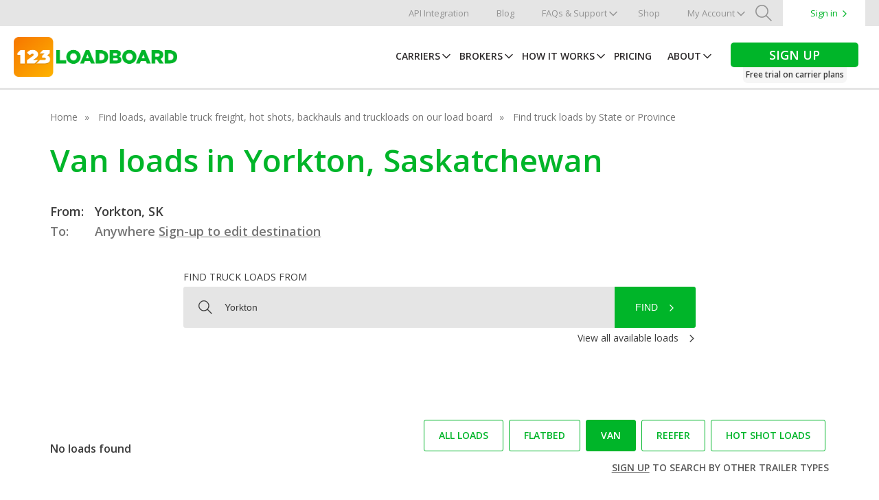

--- FILE ---
content_type: image/svg+xml
request_url: https://www.123loadboard.com/wp-content/themes/123Loadboard/dist/img/logos/icon-twitter.svg
body_size: 547
content:
<svg xmlns="http://www.w3.org/2000/svg" width="34" height="34"><path d="M17 0a17 17 0 1 0 17 17A17 17 0 0 0 17 0zm7.762 13.255q.011.251.011.5a11.027 11.027 0 0 1-11.1 11.1 11.045 11.045 0 0 1-5.983-1.747 7.936 7.936 0 0 0 .931.054 7.829 7.829 0 0 0 4.846-1.67 3.906 3.906 0 0 1-3.645-2.71 3.889 3.889 0 0 0 1.762-.067 3.9 3.9 0 0 1-3.13-3.825v-.05a3.875 3.875 0 0 0 1.767.488 3.905 3.905 0 0 1-1.208-5.209 11.078 11.078 0 0 0 8.044 4.081 3.9 3.9 0 0 1 6.649-3.558 7.826 7.826 0 0 0 2.478-.947 3.917 3.917 0 0 1-1.716 2.158 7.782 7.782 0 0 0 2.241-.615 7.93 7.93 0 0 1-1.947 2.017zm0 0" fill="#fff"/></svg>